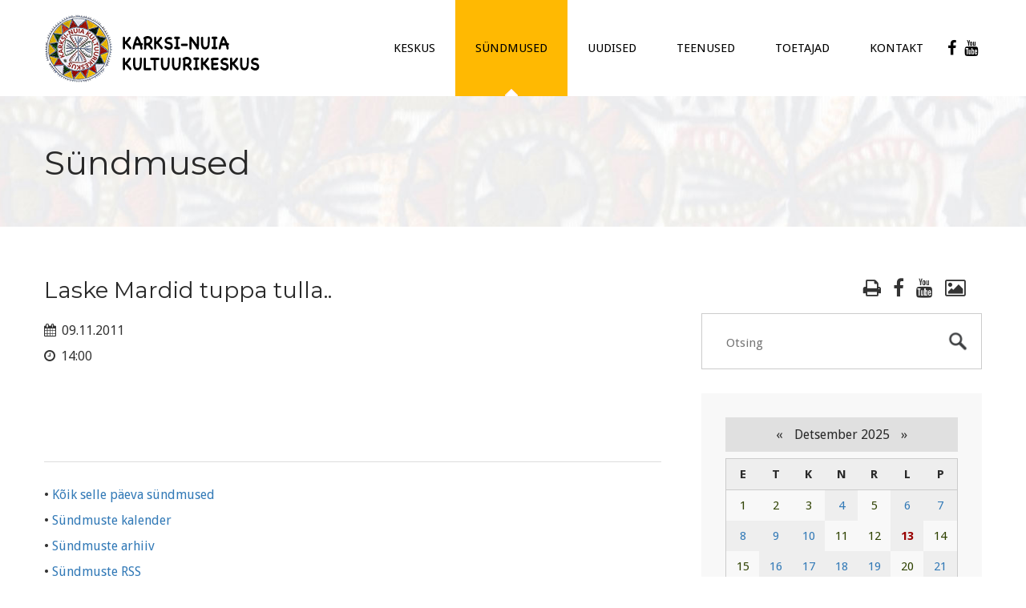

--- FILE ---
content_type: text/css
request_url: https://www.kultuurikeskus.karksi.ee/css/style.css?ver=1765593971
body_size: 8295
content:
@import url(https://fonts.googleapis.com/css?family=Droid+Sans:400,700);
@import url(https://fonts.googleapis.com/css?family=Montserrat:400,700);
@import url(https://fonts.googleapis.com/css?family=Lato:400,300italic,300,400italic);
@import url(https://fonts.googleapis.com/css?family=Open+Sans:400,400italic,600,300italic,300);

@import url('font-awesome.css');
@import url('hover.css');
@import url('animate.css');
@import url('jquery.fancybox.css');
@import url('jquery.fancybox-thumbs.css');
@import url('owl.css');
@import url('owl.theme.css');

/*Color*/
/*
sinine - #11c3f0
kollane - #ffb902
oranž - #fc5a1b
*/

/* Reset */
* {
	margin:0px;
	padding:0px;
	border:none;
	outline:none;
}

/* Global Settings */
body {
	font-family: 'Droid Sans', sans-serif;
	font-size:16px;
	color:#292929;
	line-height:2em;
	font-weight:400;
	background:#ffffff;
}

a{
	text-decoration:none;
	cursor:pointer;	
}

a:hover,a:focus,a:visited{
	text-decoration:none;
	outline:none;
}

h1,h2,h3,h4,h5,h6 {
	position:relative;
	font-family: 'Montserrat', sans-serif;
	font-weight:normal;
	margin:0px;
	background:none;
	line-height:1.4em;
}

input,button,select,textarea{
	font-family: 'Droid Sans', sans-serif;	
}

p{
	position:relative;
	line-height:2em;
		
}

.auto-container{
	position:static;
	max-width:1200px;
	padding:0px 15px;
	margin:0 auto;
}

.page-wrapper{
	position:relative;
	margin:0 auto;
	width:100%;
	min-width:300px;
	min-height:400px;
	overflow:hidden;
	
}

img {
	max-width: 100%;
	height:auto;
	-ms-interpolation-mode: bicubic;
}

td, th {
	padding: 4px;
}

ul,li{
	list-style:none;
	padding:0px;
	margin:0px;	
}

.theme-btn{
	transition:all 300ms ease;
	-moz-transition:all 300ms ease;
	-webkit-transition:all 300ms ease;
	-ms-transition:all 300ms ease;
	-o-transition:all 300ms ease;
}

.out{
	opacity:0;	
}

.in{
	opacity:1;	
}

.dark-btn{
	position:relative;
	display:inline-block;
	padding:10px 30px;
	line-height:26px;
	border:1px solid transparent;
	background:#202e31;
	margin-bottom:5px;
	color:#ffffff;
	text-transform:uppercase;
	font-family: 'Droid Sans', sans-serif;
	transition:all 300ms ease;
	-moz-transition:all 300ms ease;
	-webkit-transition:all 300ms ease;
	-ms-transition:all 300ms ease;
	-o-transition:all 300ms ease;
}

.light-btn:hover,
.dark-btn:hover{
	background-color:#fc5a1b;
	border-color:#fc5a1b;
	color:#ffffff;	
}

.dark-btn::before{
	background-color:#fc5a1b;
}

.btn-style-one{
	position:relative;
	display:inline-block;
	overflow:hidden;
	background:#11c3f0;
	color:#ffffff;
	line-height:24px;
	padding:8px 22px;
	font-size:14px;
	text-transform:uppercase;
	font-family: 'Montserrat', sans-serif;
}

.btn-style-one .fa{
	position:relative;
	padding-right:25px;	
}

.btn-style-next,
.btn-style-previous{
	position:relative;
	display:inline-block;
	overflow:hidden;
	background:#333;
	color:#ffffff;
	line-height:24px;
	padding:8px 22px;
	font-size:14px;
	text-transform:uppercase;
	font-family: 'Montserrat', sans-serif;
}

.btn-style-next .fa{
	position:relative;
	font-size:18px;
	padding-left:15px;	
}

.btn-style-previous .fa{
	position:relative;
	font-size:18px;
	padding-right:15px;	
}

.default-btn{
	position:relative;
	display:inline-block;
	line-height:24px;
	padding:10px 25px;
	font-size:15px;
	text-transform:uppercase;
	margin:0px 10px;
	color:#ffffff;
	font-family: 'Montserrat', sans-serif;
	transition:all 300ms ease;
	-moz-transition:all 300ms ease;
	-webkit-transition:all 300ms ease;
	-ms-transition:all 300ms ease;
	-o-transition:all 300ms ease;	
}

.default-btn:hover{
	color:#ffffff !important;	
}

.default-btn::before{
	background-color:#3d3d3d;	
}

.padding-60{
	padding:60px 0px 10px !important;	
}

.padder_top_30 {
	padding-top: 30px;
}
.padder_bottom_20 {
	padding-bottom: 20px;
}
.padder_bottom_40 {
	padding-bottom: 40px;
}

.preloader{ position:fixed; left:0px; top:0px; width:100%; height:100%; z-index:999999; background-color:#ffffff; background-position:center center; background-repeat:no-repeat; background-image:url(../images/icons/preloader.gif);}

.divider {
	clear: both;
	margin: 25px 0;
	height: 1px;
	background-color: #dddcdc;
}

hr {
  border-top: 1px solid #dddcdc;
}

.italic { font-style:oblique; }

.red { color:#FE5214; }

.mt-10{ margin-top:10px; }
.mt-15{ margin-top:15px; }
.mt-25{ margin-top:25px; }
.mt-45{ margin-top:45px; }

.mr-3{ margin-right:3px; }
.mr-6{ margin-right:6px; }
.mr-10{ margin-right:10px; }
.mr-15{ margin-right:15px; }

.mb-8{ margin-bottom:8px; }
.mb-15{ margin-bottom:15px; }
.mb-35{ margin-bottom:35px; }

.ml-12 { margin-left:12px; }

/* Main Header */
.main-header{
	position:relative;
	width:100%;
	left:0px;
	top:0px;
	z-index:999;
	background:#ffffff;
	transition:all 300ms ease;
	-moz-transition:all 300ms ease;
	-webkit-transition:all 300ms ease;
	-ms-transition:all 300ms ease;
	-o-transition:all 300ms ease;	
}

.fixed-top-header{
	position:fixed;
	border-bottom:1px solid #d0d0d0;	
}

.main-header .logo{
	position:relative;
	float:left;
	padding:10px 0px;
	transition:all 300ms ease;
	-moz-transition:all 300ms ease;
	-webkit-transition:all 300ms ease;
	-ms-transition:all 300ms ease;
	-o-transition:all 300ms ease;
}

.fixed-top-header .logo{
	padding:0px 0px;
}

.main-header .logo img{
	position:relative;
	display:block;
	max-width:100%;	
}

.main-menu{
	position:relative;
	float:right;
}

.main-menu .navbar-collapse{
	padding:0px 0px;	
}

.main-menu .navbar-collapse > ul > li{
	position:relative;
	float:left;
}

.main-menu .navbar-collapse > ul > li > a{
	position:relative;
	display:block;
	font-size:15px;
	line-height:40px;
	padding:40px 25px;
	color:#000;
	background:none;
	overflow:hidden;
	text-transform:uppercase;
	transition:all 300ms ease;
	-moz-transition:all 300ms ease;
	-webkit-transition:all 300ms ease;
	-ms-transition:all 300ms ease;
	-o-transition:all 300ms ease;
}

.fixed-top-header .main-menu .navbar-collapse > ul > li > a{
	padding-top:30px;
	padding-bottom:30px;
}

.main-menu .navbar-collapse > ul > li > a:after{
	content:'';
	position:absolute;
	display:block;
	left:0px;
	bottom:-15px;
	width:100%;
	height:15px;
	background:url(../images/icons/icon-arrow-up.png) center bottom no-repeat;
	transition:all 300ms ease 300ms;
	-moz-transition:all 300ms ease 100ms;
	-webkit-transition:all 300ms ease 100ms;
	-ms-transition:all 300ms ease 100ms;
	-o-transition:all 300ms ease 100ms;
}

.main-menu .navbar-collapse > ul > li:hover > a:after,
.main-menu .navbar-collapse > ul > li.current > a:after,
.main-menu .navbar-collapse > ul > li.current-menu-item > a:after{
	bottom:0px;	
}

.main-menu .navbar-collapse > ul > li:hover > a,
.main-menu .navbar-collapse > ul > li.current > a,
.main-menu .navbar-collapse > ul > li.current-menu-item > a{
	color:#000;
	background:#ffb902;
}

.main-menu .navbar-collapse > ul > li > ul{
    position: absolute;
    display: block;
    width: 210px;
    top: 100%;
    left: 0;
    opacity: 0;
    visibility: hidden;
	background:#ffb902;
	border:1px solid rgba(255,255,255,0.50);
	border-radius:0px 0px 5px 5px;
	-webkit-border-radius:0px 0px 5px 5px;
	-ms-border-radius:0px 0px 5px 5px;
	-moz-border-radius:0px 0px 5px 5px;
	-o-border-radius:0px 0px 5px 5px;
    transition:all 500ms ease 100ms;
	-moz-transition:all 500ms ease 100ms;
	-webkit-transition:all 500ms ease 100ms;
	-ms-transition:all 500ms ease 100ms;
	-o-transition:all 500ms ease 100ms;
}

.main-menu .navbar-collapse > ul > li:hover > ul{
	opacity: 1;
    visibility: visible;
}

.main-menu .navbar-collapse > ul > li > ul > li{
	position:relative;
	display:block;
	border-bottom:1px solid rgba(255,255,255,0.50);
}

.main-menu .navbar-collapse > ul > li > ul li.dropdown:after{
	font-family: 'FontAwesome';
	content:'\f0da';
	position:absolute;
	right:7px;
	top:9px;
	width:20px;
	height:20px;
	display:block;
	color:#666;
	line-height:20px;
	font-size:16px;
	text-align:center;
	z-index:5;	
}

.main-menu .navbar-collapse > ul > li > ul > li:last-child{
	border:none;	
}

.main-menu .navbar-collapse > ul li.dropdown .dropdown-btn{
	position:absolute;
	right:10px;
	top:6px;
	width:34px;
	height:30px;
	border:1px solid #ffffff;
	background:url(../images/icons/submenu-icon.png) center center no-repeat;
	background-size:20px;
	cursor:pointer;
	z-index:5;
	display:none;
	border-radius:3px;
	-webkit-border-radius:3px;
	-ms-border-radius:3px;
	-o-border-radius:3px;
	-moz-border-radius:3px;
}

.main-menu .navbar-collapse > ul > li > ul > li > a {
    display: block;
    line-height: 24px;
    font-size: 14px;
	color:#000;
	padding:7px 15px;
	background:none;
	transition: all 300ms ease;
    -webkit-transition: all 300ms ease;
    -moz-transition: all 300ms ease;
    -o-transition: all 300ms ease;
    -ms-transition: all 300ms ease;
}
 
.main-menu .navbar-collapse > ul > li > ul > li:hover > a {
	background:rgba(255,255,255,0.30);
	padding-left:20px;
}

.main-menu .navbar-collapse > ul > li > ul > li.current a,
.main-menu .navbar-collapse > ul > li > ul > li > ul > li.current a {
	color:#802502;
}

.main-menu .navbar-collapse > ul > li > ul > li > ul{
    position: absolute;
    display: block;
    width: 210px;
    top: -1px;
    left: 100%;
    opacity: 0;
    visibility: hidden;
	background:#ffb902;
	border:1px solid rgba(255,255,255,0.50);
	border-radius:0px 5px 5px 5px;
	-webkit-border-radius:0px 5px 5px 5px;
	-ms-border-radius:0px 5px 5px 5px;
	-moz-border-radius:0px 5px 5px 5px;
	-o-border-radius:0px 5px 5px 5px;
    transition:all 500ms ease 100ms;
	-moz-transition:all 500ms ease 100ms;
	-webkit-transition:all 500ms ease 100ms;
	-ms-transition:all 500ms ease 100ms;
	-o-transition:all 500ms ease 100ms;
}

.main-menu .navbar-collapse > ul > li > ul > li:hover > ul{
	opacity: 1;
    visibility: visible;
}

.main-menu .navbar-collapse > ul > li > ul > li > ul > li{
	position:relative;
	display:block;
	border-bottom:1px solid rgba(255,255,255,0.50);
}

.main-menu .navbar-collapse > ul > li > ul > li > ul > li:last-child{
	border:none;	
}

.main-menu .navbar-collapse > ul > li > ul > li > ul > li > a {
    display: block;
    line-height: 24px;
    font-size: 14px;
	color:#000 !important;
	padding:7px 15px;
	background:none;
	transition: all 300ms ease;
    -webkit-transition: all 300ms ease;
    -moz-transition: all 300ms ease;
    -o-transition: all 300ms ease;
    -ms-transition: all 300ms ease;
}
	.main-menu .navbar-collapse > ul > li > ul > li > ul > li.current > a {
		color:#802502 !important;
	}
 
.main-menu .navbar-collapse > ul > li > ul > li > ul > li:hover > a {
	background:rgba(255,255,255,0.30);
	padding-left:20px;
}

/* Main Slider */
.main-slider{
	position:relative;
	color:#ffffff;
	font-size:20px;
}

.main-slider h2{
	font-size:48px;	
}

.main-slider .default-btn{
	margin:0px 20px 10px 0px;
	color:#ffffff;
	font-weight:normal;
}

.default-btn.orange{
	background-color:#fc5a1b;	
}

.default-btn.blue{
	background-color:#11c3f0;	
}

.main-slider .tp-bullets{
	display:none;	
}

/* Features Section */
.sec-title{
	position:relative;
	margin-bottom:15px;	
}

.sec-title h2{
	font-size:42px;
	line-height:1.4em;
}

.sec-text{
	position:relative;
	margin-bottom:60px;
	font-size:22px;
	color:#909090;
	font-family:'Lato',sans-serif;
}

.sec-text p{
	font-size:22px;
	color:#909090;
	line-height:1.4em;
}

/* Schedule Section */
.schedule-section{
	position:relative;
	padding:60px 0px 80px;
	background:#ffffff;    
}

.schedule-box{
	position:relative;
	border:1px solid #dadada;	
}

.schedule-box .tab-buttons{
	position:relative;
	width:100%;
	display:table;
}

.schedule-box .tab-buttons .tab-btn{
	position:relative;
	display:table-cell;
	text-align:center;
	background:#ffffff;
	color:#fc5a1b;
	line-height:1.4em;
	padding:20px 10px;
	border-bottom:1px solid #dadada;
	border-right:1px solid #dadada;
	font-family:'Lato',sans-serif;
	cursor:pointer;
	transition:all 300ms ease;
	-webkit-transition:all 300ms ease;
	-ms-transition:all 300ms ease;
	-o-transition:all 300ms ease;
	-moz-transition:all 300ms ease;	
} 

.schedule-box .tab-buttons .tab-btn:last-child{
	border-right:none;	
}

.schedule-box .tab-buttons .tab-btn.active,
.schedule-box .tab-buttons .tab-btn:hover{
	border-color:#fc5a1b;
	background:#fc5a1b;
	color:#ffffff;
}

.schedule-box .tab-buttons .tab-btn .day{
	display:block;
	text-transform:capitalize;
	font-size:22px;
	margin-bottom:7px;
}

.schedule-box .tab-buttons .tab-btn .date{
	display:block;
	font-size:15px;	
}

.schedule-box .tab-buttons .tab-btn .curve{
	position:absolute;
	display:block;
	width:100%;
	left:0px;
	bottom:0px;
	background:none;
	text-align:center;
	opacity:0;
}

.schedule-box .tab-buttons .tab-btn.active .curve,
.schedule-box .tab-buttons .tab-btn:hover .curve{
	bottom:-19px;
	opacity:1;
	transition:all 300ms ease 200ms;
	-webkit-transition:all 300ms ease 200ms;
	-ms-transition:all 300ms ease 200ms;
	-o-transition:all 300ms ease 200ms;
	-moz-transition:all 300ms ease 200ms;	
}

.schedule-box .tab-buttons .tab-btn .curve:after{
	content:'';
	display:inline-block;
	width:0px;
	height:0px;
	border:7px solid transparent;
	border-top-color:#fc5a1b;	
}

.schedule-box .tabs-box{
	position:relative;
}

.schedule-box .tab{
	position:relative;
	padding:40px 20px;
	display:none;	
}

.schedule-box .tab.current{
	display:block;	
}

.schedule-box .hour-box{
	position:relative;
	padding-left:150px;
	font-size:16px;
	color:#333;
	padding-bottom:20px;
	overflow:hidden;
}

.schedule-box .hour-box:before{
	content:'';
	position:absolute;
	left:111px;
	top:24px;
	width:2px;
	height:100%;
	background:#d2d2d2;
}

.schedule-box .hour-box.active-box:before{
	background:#fc5a1b;
}

.schedule-box .hour-box:last-child:before{
	display:none;
}

.schedule-box .hour-box .hour{
	position:absolute;
	left:0px;
	top:0px;
	width:100px;
	line-height:2em;
	color:#333;	
}

.schedule-box .hour-box .circle{
	position:absolute;
	left:100px;
	top:0px;
	width:24px;
	height:24px;
	border:2px solid #d2d2d2;
}

.schedule-box .hour-box.active-box .circle{
	border-color:#fc5a1b;
}

.schedule-box .hour-box .toggle-btn{
	position:relative;
	top:-4px;
	margin-bottom:5px;
	cursor:pointer;
}

.schedule-box .hour-box .toggle-btn h3{
	position:relative;
	display:inline-block;
	font-size:18px;
	padding-right:30px;
	color:#292929;
}

.schedule-box .hour-box .toggle-btn h3:after{
	font-family: 'FontAwesome';
	content:'\f107';
	position:absolute;
	right:0px;
	top:0px;
	width:30px;
	height:30px;
	display:block;
	color:#fc5a1b;
	line-height:28px;
	font-size:24px;
	text-align:right;
	z-index:5;	
}

.schedule-box .hour-box .toggle-btn.active h3:after{
	content:'\f106';	
}

.schedule-box .hour-box .content-box{
	position:relative;
	padding-right:20px;
	display:none;	
}

.schedule-box .hour-box .content-box.collapsed{
	display:block;	
}

.schedule-box .hour-box .content-box .professional{
	position:relative;	
}

.schedule-box .hour-box .theme-btn{
	background:#fc5a1b;
	margin:15px 5px 5px;
}

.theme-btn.dull,
.schedule-box .hour-box .theme-btn.dull{
	background:#d2d2d2;	
}

.schedule-box .hour-box .theme-btn:before{
	background:#292929;	
}

/* Event Calendar */
.table-responsive {
	border:none !important;
	overflow-x: visible !important;
}

.tbl-respons {
	display: none;	
}

.event-calendar{
	overflow:visible;
	width:99%;
}

.calendar-header{
	margin-top:0px;
}

.calendar-header .fa {
	font-size:30px !important;
}

.event-calendar{
	margin:15px 0 30px;
}

.event-calendar,
.event-calendar tr,
.event-calendar td,
.event-calendar th,
.event-calendar tr:hover{
	background:none;
}

.event-calendar{
	border:none;
	table-layout: fixed;
}

.calendar-list-link{
	margin-right:20px;
}
	.calendar-list-link a{
		color:#333;
	}
		.calendar-list-link a:hover{
			color:#337ab7;
		}

.event-calendar th{
	background:#2098d1;
	color:#ffffff;
	font-weight:400;
	padding:12px 20px;
	font-size:16px;
	border:2px solid #f2f4f9;
	border-radius:6px;
	-webkit-border-radius:6px;
	-moz-border-radius:6px;
	overflow:hidden;
	text-align:center;
}

.event-calendar td{
	border:2px solid #f2f4f9;
	background:#fafbfd;
	height:150px;
	vertical-align:top;
	padding:10px 5px 10px 15px;
	border-radius:6px;
	-webkit-border-radius:6px;
	-moz-border-radius:6px;
	transition:background 0.3s;
	-webkit-transition:background 0.3s;
	-moz-transition:background 0.3s;
}

.event-calendar td>span.day{
	font-size:18px;
	font-weight:700;
	display:block;
	transition:color 0.3s;
	-webkit-transition:color 0.3s;
	-moz-transition:color 0.3s;
}

.event-calendar td.no-events>span.day{
	color:#dee0e5;
}

.event-calendar td.today>span.day{
	color:red;
}

.event-calendar td .events{
	list-style:none;
	margin:0;
	padding:0;
	font-size:13px;
}

.event-calendar td .events li{
	border-bottom:1px solid #ecedf1;
	padding:5px 0;
	transition:border 0.3s;
	-webkit-transition:border 0.3s;
	-moz-transition:border 0.3s;
	position:relative;
}

.event-calendar td .events li:last-child{
	padding-bottom:0;
	border:none;
}

.event-calendar td .events li a{
	color:#000;
}

.event-calendar td:hover{
	background:#ffb902;
}

.event-calendar td:hover .events li{
	border-color:#fff;
}

.event-calendar td:hover .events>li>a{
	color:#fff;
}

.event-calendar td:hover .events li:hover,
.event-calendar td:hover .events>li>a:hover{
	color:#b50015;
}

.event-calendar td:hover>span.day{
	color:#fff;
}

.event-calendar td.not-this-month{
	opacity:0;
}

.event-popover{
	position:absolute;
	bottom:40px !important;
	background:#fff;
	display:none;
	width:320px;
	vertical-align:top;
	padding:15px 10px;
	transition:all 0.4s;
	-webkit-transition:all 0.4s;
	-moz-transition:all 0.4s;
	border-radius:3px;
	-webkit-border-radius:3px;
	-moz-border-radius:3px;
	z-index:9999 !important;
	box-shadow:0 1px 1px rgba(0,0,0,.1);
	-webkit-box-shadow:0 1px 1px rgba(0,0,0,.1);
	-moz-box-shadow:0 1px 1px rgba(0,0,0,.1);
	border:1px solid #ccc;
}

.event-calendar td:last-child .event-popover,
.event-calendar td:nth-child(6) .event-popover{
	right:0;
}

.event-calendar td:last-child .event-popover:after,
.event-calendar td:nth-child(6) .event-popover:after{
	left:auto;
	right:20px;
}

/*tabeli esimene rida*/
.event-calendar tr:nth-child(2) td .event-popover {
    top:40px !important;
    height: 240px;
}
.event-calendar tr:nth-child(2) td:nth-child(n+6) .event-popover {
    right:0;
}
.event-calendar tr:nth-child(2) td .event-popover:after {
    border-top:0px;
	border-bottom:8px solid #fff;
	top:-15px;
	left:20px;
}
.event-calendar tr:nth-child(2) td:nth-child(n+6) .event-popover:after {
    left:auto;
	right:20px;
}
/*end tabeli esimene rida*/

.csstransforms .event-popover{
	display:block;
	opacity:0;
	transform:scale(0);
	-webkit-transform:scale(0);
	-moz-transform:scale(0);
	-ms-transform:scale(0);
	-o-transform:scale(0);
}

.event-popover:after{
	content:'';
	display:block;
	width:15px;
	height:15px;
	position:absolute;
	border-left:10px solid transparent;
	border-right:10px solid transparent;
	border-top:8px solid #fff;
	bottom:-15px;
	left:20px;
}

.event-popover h6{
	font-size:15px;
	margin:5px 0 10px;
}

.event-popover h6 a{
	color:#b50015 !important;
}

.event-popover .event-meta{
	list-style:none;
	margin:0;
	padding:0;
	margin-bottom:10px;
}

.event-popover img.align-left{
	margin-bottom:10px;
}

.event-popover .event-meta li{
	border:none!important;
	padding:0!important;
	color:#666;
	font-size:13px;
}

.event-popover p{
	color:#000;
	font-size:13px;
	line-height:22px;
}

.event-calendar td .events li:hover .event-popover{
	display:block;
	bottom:120%;
	opacity:1;
	transform:scale(1);
	-webkit-transform:scale(1);
	-moz-transform:scale(1);
	-ms-transform:scale(1);
	-o-transform:scale(1);
}

.event-popover img{
	float:left;
	max-width:80px !important;
	height:auto;
	margin-right:15px;
	margin-bottom:15px;
}

/* Events list & archive */
.events-list {
	margin-bottom: 18px;
}
	.events-list .list-date {
		font-size:16px;
		font-weight:400;
        margin-top:-5px !important;
	}
	.events-list .list-header {
		margin-top:-4px !important;
	}

.events-archive{
}
	.events-archive .arch-date{
		font-size:16px;
		font-weight:400;
		margin-right:10px;
	}
		.events-archive .arch-date:hover,
		.events-archive .arch-date.active{
			color:#fc5a1b;
		}
	.events-archive .event-date{
		font-size:16px;
		font-weight:400;
	}
	.events-archive .arch-header {
		margin-top:-4px !important;
		margin-bottom:18px;
	}
	
/* Sidebar calendar */
#cal {
	text-align:left;
	width:100%;
}

#cal table {
	text-align:center;
	font-size:15px;
	border-collapse: separate;
	border:1px solid #ccc;
	empty-cells: show !important;
	width:100%;
	
}

#cal .header {
	background-color:#E0E0E0;
	width:100%;
	text-align:center;
	font-weight: normal;
	font-size:16px;
	padding:5px 0;
	margin-bottom:8px;
}

#cal .nool {
	font-weight: normal;
	font-size:15px;
	margin:0px 10px 0px 10px
}

#cal .nool a {
	color:#333;
	font-weight: normal;
	font-size:17px;
	text-decoration: none
}

#cal .nool a:hover {
	font-weight: bold;
	font-size:15px;
	text-decoration: none
}

#cal thead {
	background-color:#eee;
	border-bottom:1px solid #ccc;
}

#cal th {
	text-align:center;
	border-bottom:1px solid #ccc;
	width:14% !important;
}

#cal th,
#cal td {
	padding:3px 0;
}

#cal .tcell {
	color: #304303;
}

#cal .today,
#cal .today a {
	color: #990000;
	font-weight: bold;
	text-decoration: none;
}

#cal .today a:hover {
	color: #990000;
	font-weight: bold;
	text-decoration: none;
}

/* Latest Posts */
.latest-posts{
	position:relative;
	padding:60px 0px;
	/*background-color:#ffb902;*/
    background-color:#2098d1;
}

.latest-posts .texture-layer{
	position:absolute;
	left:0px;
	top:0px;
	width:100%;
	height:100%;
	/*background-color:#ffb902;*/
    background-color:#2098d1;
	background-position:center 30px;
	background-repeat:no-repeat;
	z-index:1;
}

.latest-posts .auto-container{
	position:relative;
	z-index:5;	
}

.latest-posts .sec-title{
	color:#ffffff;
	margin-bottom:70px;
	text-align:center;	
}

.latest-posts .post{
	position:relative;
	margin-right:30px;
	margin-bottom:30px;	
}

.latest-posts .post .inner{
	position:relative;
	max-width:420px;
	margin:0 auto;
	border:1px solid #d0d0d0;
	background:#ffffff;
	transition:all 400ms ease-in;
	-webkit-transition:all 400ms ease-in;
	-ms-transition:all 400ms ease-in;
	-o-transition:all 400ms ease-in;
	-moz-transition:all 400ms ease-in;
}

.latest-posts .post .upper{
	position:relative;
	padding:0px 20px 20px;	
	height:180px;
	max-height:180px;
	overflow:hidden;
}

.latest-posts .post .post-title{
	position:relative;
	padding:12px 34px 18px 0px;
	margin-bottom:10px;
}

.latest-posts .post .post-title:after{
	content:'';
	position:absolute;
	display:block;
	left:0px;
	bottom:0px;
	width:70px;
	height:2px;
	background:#fc5a1b;	
}

.latest-posts .post .post-title h3{
	position:relative;
	font-size:17px;	
}

.latest-posts .post .post-title a{
	position:relative;
	color:#292929;	
}

.latest-posts .post:hover .post-title a{
	transition:all 500ms ease;
	-moz-transition:all 500ms ease;
	-webkit-transition:all 500ms ease;
	-ms-transition:all 500ms ease;
	-o-transition:all 500ms ease;
}

.latest-posts .post .desc{
	position:static;	
}

.latest-posts .post .desc .text{
	position:relative;
	color:#333;
	font-size:14px;
	line-height:1.5em;
}

.latest-posts .post .desc .info{
	position:relative;
	color:#333;
	font-size:14px;
	font-weight:700;
}

.latest-posts .post .more{
	position:absolute;
	right:-1px;
	top:-1px;
	width:54px;
	font-size:12px;
	text-align:center;
	height:54px;
	line-height:30px;
	padding:12px 10px;
	color:#ffffff;
	background:#292929;
}

.latest-posts .post .more:before{
	background-color:#fc5a1b;	
}

.latest-posts .post .post-image{
	position:relative;
	overflow:hidden;
	margin-left:-1px;
	margin-right:-1px;
	margin-bottom:-1px;
}

.latest-posts .post .post-image img{
	position:relative;
	display:block;
	width:100%;
	transition:all 700ms ease-in-out 100ms;
	-webkit-transition:all 700ms ease-in-out 100ms;
	-ms-transition:all 700ms ease-in-out 100ms;
	-o-transition:all 700ms ease-in-out 100ms;
	-moz-transition:all 700ms ease-in-out 100ms;
}

.latest-posts .post .post-image .overlay{
	position:absolute;
	left:0px;
	top:0px;
	background:rgba(255,255,255,0.20);
	opacity:0;
	width:100%;
	height:100%;
	text-align:center;
	transition:all 300ms ease 200ms;
	-webkit-transition:all 300ms ease 200ms;
	-ms-transition:all 300ms ease 200ms;
	-o-transition:all 300ms ease 200ms;
	-moz-transition:all 300ms ease 200ms;
}

.latest-posts .post .post-image .overlay .overlay-content{
	position:relative;
	display:table;
	width:100%;
	height:100%;
	vertical-align:middle;	
}

.latest-posts .post .post-image .overlay .overlay-content p{
	position:relative;
	display:table-cell;
	vertical-align:middle;
	text-transform:uppercase;
}

.latest-posts .post .post-image .theme-btn:before{
	background-color:#fc5a1b;	
}

.latest-posts .post .post-image .theme-btn:hover{
	color:#ffffff;	
}

.latest-posts .post:hover .post-image .overlay{
	opacity:1;	
}

.latest-posts .slider{
	position:static;
}

.latest-posts .slider .owl-stage-outer{
	z-index:10;		
}

.latest-posts .owl-carousel{
	padding-left:30px;
}

.text-column .secondary-images .h190 {
	height: 190px;
	position: relative;
}

.text-column .secondary-images .img-port {
	max-width: 102px;
	height: auto;
	max-height: 150px;
	position: absolute;
	left: 25px;
	bottom: 0;
}
.text-column .secondary-images .img-lands {
	max-width: 150px;
	height: auto;
	position: absolute;
	left: 0;
	bottom: 0;
}

.text-column .secondary-images a {
  opacity: .8;
}

.text-column .secondary-images a img {
  margin-top: 20px;
}

.text-column .secondary-images a:hover,
.text-column .secondary-images a:focus {
  opacity: 1.0;
}

/* Feature Listing */
.feature-listing{
	position:relative;
	padding:10px 0px;
	background:#ffffff;
}

.feature-listing li{
	list-style:disc;
	margin-left:20px;
}

.feature-listing .image-side{
	position:absolute;
	left:-15px;
	top:50px;
}

.feature-listing .image-side img{
	position:relative;
	max-width:100%;	
}

.feature-listing .content-side .listing{
	position:relative;	
}

.check-listing li{
	list-style:none;
	position:relative;
	line-height:30px;
	padding:0px 0px 10px 50px;
	margin-bottom:20px;
}

.check-listing li:before{
	font-family: 'FontAwesome';
	content:'\f00c';
	position:absolute;
	left:0px;
	top:0px;
	width:30px;
	height:30px;
	border:1px solid #999999;
	text-align:center;
	line-height:28px;
	font-size:18px;
	color:#fc5a1b;
	transition:all 500ms ease;
	-moz-transition:all 500ms ease;
	-webkit-transition:all 500ms ease;
	-ms-transition:all 500ms ease;
	-o-transition:all 500ms ease;	
}

.check-listing li:hover:before{
	background:#fc5a1b;
	border-color:#fc5a1b;
	color:#ffffff;	
}

.feature-listing .btn-style-one:before,
.check-listing .btn-style-one:before{
	background:#fc5a1b;	
}

/* Intro Section */
.intro-section{
	position:relative;
	padding:60px 0px;
	/*background:#11c3f0;*/
    background:#ffb902;
	/*color:#ffffff;*/
    color:#000;
    font-weight: 500;
	background-size:cover;
	background-attachment:fixed;
	background-repeat:no-repeat;
	background-position:center center;	
}

.intro-section:before{
	content:'';
	position:absolute;
	display:block;
	left:0px;
	top:0px;
	width:100%;
	height:100%;
	z-index:0;
	/*background:#11c3f0;*/
    background:#ffb902;
	opacity:0.90;
}

.intro-section .auto-container{
	position:relative;
	z-index:5;	
}

.intro-section h2{
	font-weight:400;
	font-family:'Open Sans',sans-serif;
	margin-bottom:15px;
	font-size:28px;
}

.intro-section .btn-style-one{
	position:relative;
	margin:40px 0px 0px;
	border:1px solid rgba(255,255,255,0.30);
}

.intro-section .btn-style-one:before{
	background:#fc5a1b;	
}

/* Main Footer */
.main-footer{
	position:relative;
	background:#ffffff;
}

.main-footer .footer-upper{
	position:relative;
	background:#212121;
	padding:40px 0px 10px;	
}

.main-footer .footer-upper .col-md-3{
	position:relative;
	margin-bottom:25px;	
}

.main-footer .footer-upper .footer-widget{
	position:relative;	
}

.main-footer .footer-upper h3{
	position:relative;
	font-size:18px;
	font-family:'Droid Sans',sans-serif;
	margin-bottom:25px;
	color:#dddddd;
}

.main-footer .footer-upper .text{
	position:relative;
	font-size:16px;
	font-family:'Lato',sans-serif;
	margin-bottom:10px;
	color:#BFBFBF;
}

.main-footer .footer-upper .info{
	position:relative;
	font-size:16px;
}

.main-footer .footer-upper .info li{
	position:relative;
	margin-bottom:8px;
	line-height:1.8em;
	color:#7f7f7f;	
}

.main-footer .footer-upper .info li strong{
	position:relative;
	padding-right:10px;
	font-weight:500;
	color:#BFBFBF;	
}

.main-footer .footer-upper a{
	color:#7f7f7f;
	transition:all 300ms ease-in;
	-webkit-transition:all 300ms ease-in;
	-ms-transition:all 300ms ease-in;
	-o-transition:all 300ms ease-in;
	-moz-transition:all 300ms ease-in;	
}

.main-footer .footer-upper a:hover{
	color:#fc5a1b;	
}

.main-footer .footer-upper .links{
	position:relative;
	font-size:16px;
}

.main-footer .footer-upper .links li{
	position:relative;
	margin-bottom:3px;
	line-height:30px;
	overflow:hidden;	
}

.main-footer .footer-upper .links li a{
	position:relative;
	display:block;
	color:#7f7f7f;
	transition:all 300ms ease-in;
	-webkit-transition:all 300ms ease-in;
	-ms-transition:all 300ms ease-in;
	-o-transition:all 300ms ease-in;
	-moz-transition:all 300ms ease-in;	
}

.main-footer .footer-upper .links li a:before{
	font-family: 'FontAwesome';
	content:'\f0da';
	position:absolute;
	left:-20px;
	top:0px;
	width:24px;
	line-height:30px;
	display:block;
	color:#fc5a1b;
	font-size:20px;
	transition:all 300ms ease-in;
	-webkit-transition:all 300ms ease-in;
	-ms-transition:all 300ms ease-in;
	-o-transition:all 300ms ease-in;
	-moz-transition:all 300ms ease-in;	
}

.main-footer .footer-upper .links li a:hover:before{
	left:0px;	
}

.main-footer .footer-upper .links li a:hover{
	padding-left:15px;
	color:#fc5a1b;	
}

.main-footer .footer-upper .footer-widget .form{
	position:relative;
	padding-top:10px;
	margin-bottom:40px;
}

.main-footer .footer-upper .footer-widget .form-group{
	position:relative;
	display:block;
	margin:0px;
}

.main-footer .footer-upper .footer-widget input{
	position:relative;
	display:block;
	width:100%;
	line-height:24px;
	padding:8px 40px 8px 15px;
	color:#292929;
	font-size:15px;
	background:#ffffff;
	border:1px solid #d0d0d0;	
}

.main-footer .footer-upper .footer-widget button{
	position:absolute;
	right:0px;
	top:0px;
	width:42px;
	height:42px;
	line-height:24px;
	padding:8px 5px;
	text-align:center;
	font-size:14px;
	color:#ffffff;
	background:#2098d1;
}

.main-footer .footer-upper .footer-widget button:before{
	background:#292929;
}

.tags-btn{
	position:relative;
	display:inline-block;
	color:#a0a0a0 !important;
	font-family:'Montserrat',sans-serif;
	font-size:12px;
	line-height:normal;
	padding:6px 8px 6px;
	margin-right:5px;
	margin-bottom:10px;
	border:2px solid #a0a0a0;
}

.tags-btn:hover{
	color:#ffffff !important;
	background:none;
	border-color:#a0a0a0;
}

.main-footer .footer-upper .social-links{
	position:relative;
	margin-bottom:10px;
	text-align:left;
}

.main-footer .footer-upper .social-links a{
	position:relative;
	display:inline-block;
	width:40px;
	height:22px;
	background:none;
	color:#808080;
	padding:0px 0px;
	line-height:22px;
	font-size:16px;
	text-align:center;
	margin:0px 0px;
	transition:none;
	-webkit-transition:none;
	-ms-transition:none;
	-o-transition:none;
	-moz-transition:none;
}

.main-footer .footer-upper .social-links a:before{
	content:'';
	position:absolute;
	left:0px;
	top:-32px;
	width:0px;
	height:0px;
	opacity:0;	
	border:20px solid transparent;
	border-bottom:12px solid #517d94;
}

.main-footer .footer-upper .social-links a:after{
	content:'';
	position:absolute;
	left:0px;
	bottom:-32px;
	width:0px;
	height:0px;
	opacity:0;	
	border:20px solid transparent;
	border-top:12px solid #517d94;
}

.main-footer .footer-upper .social-links a:hover:before{
	opacity:1;	
}

.main-footer .footer-upper .social-links a:hover:after{
	opacity:1;	
}

.main-footer .footer-upper .social-links a:hover{
	background:#517d94;
	color:#ffffff;	
}

.main-footer .footer-lower .footer-logo img{
	display:inline-block;
	max-width:100%;	
}

.main-footer .footer-lower .footer-nav{
	padding:40px 15px 10px;
	text-align:right;
}

.main-footer .footer-lower .footer-nav li{
	position:relative;
	display:inline-block;
	margin:0px 0px 0px 20px;
	font-size:15px;	
}

.main-footer .footer-lower .footer-nav li a{
	display:block;
	line-height:1.4em;
	color:#7f7f7f;
	transition:all 300ms ease-in;
	-webkit-transition:all 300ms ease-in;
	-ms-transition:all 300ms ease-in;
	-o-transition:all 300ms ease-in;
	-moz-transition:all 300ms ease-in;	
}

.main-footer .footer-lower .footer-nav li:hover a,
.main-footer .footer-lower .footer-nav li.current a,
.main-footer .footer-lower .footer-nav li.current-menu-item a{
	color:#fc5a1b;	
}

.main-footer .footer-bottom{
	position:relative;
	padding:0px 0px 40px;
	color:#5B5B5B;	
	/*background: #161616;*/
	background:url(../images/bg-footer-mulgi.png) bottom center repeat-x #161616;
}

.main-footer .footer-lower {
	background: #161616;
}

/* Default Section */
.default-section{
	position:relative;
	padding:40px 0px;
	background:#ffffff;
	min-height:470px;
}

.default-section .text-column{
	position:relative;
	overflow:hidden;
	margin-bottom:30px;
	color:#333;
}

.default-section .text-column .inner ol li{
	list-style:decimal;
	margin-left:25px;
}

.default-section .text-column p{
	margin-bottom:25px;	
}

.default-section .text-column h2{
	position:relative;
	margin-bottom:15px;
	color:#292929;
	font-size:28px;	
}

.default-section .text-column .sec-title h2{
	font-size:42px;
	margin-bottom:24px;	
}

/* Page Banner */
.page-banner{
	position:relative;
	padding:50px 0px;
	background-size:cover;
	background-position:center top;
	background-repeat:no-repeat;
}

.page-banner h1{
	position:relative;
	top:2px;
	font-size:42px;
	color:#292929;
	line-height:1.5em;
}

/* Contact Section */
.default-section .map-area{
	position:relative;
	height:350px;
	width:100%;
	margin-bottom:30px;
}

.default-section .contact-form{
	position:relative;	
}

.default-section .contact-form .form-group{
	position:relative;
	display:block;
	padding:0px 0px;
	margin-bottom:16px;	
}

.default-section .contact-form .form-group .form-label{
	display:block;
	margin-bottom:5px;
	font-weight:600;	
}

.default-section .contact-form input[type="text"],
.default-section .contact-form input[type="password"],
.default-section .contact-form input[type="email"],
.default-section .contact-form input[type="tel"],
.default-section .contact-form input[type="number"],
.default-section .contact-form input[type="file"],
.default-section .contact-form input[type="url"],
.default-section .contact-form select,
.default-section .contact-form textarea{
	position:relative;
	display:block;
	width:100%;
	line-height:24px;
	padding:12px 20px;
	font-size:15px;
	color:#202020;
	border:1px solid #cccccc;
	background:#ffffff;
	-webkit-appearance: none;
	transition:all 0.5s ease;
	-webkit-transition:all 0.5s ease;
	-ms-transition:all 0.5s ease;
	-o-transition:all 0.5s ease;
	-moz-transition:all 0.5s ease;
}

.default-section .contact-form input[type="text"]:focus,
.default-section .contact-form input[type="password"]:focus,
.default-section .contact-form input[type="email"]:focus,
.default-section .contact-form input[type="tel"]:focus,
.default-section .contact-form input[type="number"]:focus,
.default-section .contact-form input[type="file"]:focus,
.default-section .contact-form input[type="url"]:focus,
.default-section .contact-form select:focus,
.default-section .contact-form textarea:focus{
	border-color:#292929;
}

.default-section .contact-form input.inputError,
.default-section .contact-form textarea.inputError{
	border-color:#ff0000 !important;
	background:rgba(252,90,27,0.05);
}

.default-section .contact-form textarea{
	height:270px;
	resize:none;
}

.default-section .contact-form button{
	background:#fc5a1b;	
}

.default-section .contact-form button:before{
	background:#292929;	
}

#contactForm .screenReader,
#pollForm .screenReader {
	left: -9999px;
	position: absolute;
	top: -9999px;
	height: 1px;
	margin-bottom: 0;
}
#contactForm .hidden-row,
#pollForm .hidden-row {
    display: none !important;
}
#contactForm .nostyle,
#pollForm .nostyle {
	border: 0px;
	background: transparent;
	padding: 0px;
}

.wm-error {
	font-size:12px;
	margin-top:-5px;
}

/* Scroll To Top */
.scroll-to-top{
	position:fixed;
	bottom:0px;
	right:0px;
	width:48px;
	height:48px;
	color:#ffffff;
	background:#d9d9d9 url(../images/icons/arrow-up.png) center center no-repeat;
	font-size:20px;
	line-height:48px;
	text-align:center;
	z-index:100;
	cursor:pointer;
	display:none;	
}

.scroll-to-top:hover{
	background-color:#fc5a1b;
	color:#ffffff;
}


/* Blog */
.post-item {
	border-bottom:1px solid #cccccc;
	padding-bottom:35px;
	margin-bottom:45px;
}

.post-item .posted-date {
	font-size:14px;
	font-style:italic;
	margin-bottom: 15px;
	margin-top:0px;
}

.boxed {
	border-bottom: 1px solid #ccc;
	float: left;
	width: 100%;
	margin-bottom: 30px;
	padding: 10px 10px 30px 10px;
	clear: both;
}

/* news archive */
.news-list {
	margin-bottom: 18px;
}
	.news-list .list-date {
		font-size:16px;
		font-weight:600;
	}
	.news-list .list-header {
		margin-top:-4px;
	}

/* Scroller */
nav.vis_pagination {
	float: left;
	width: 100%;
}

.pagination a {
	color: #2a2b2c !important;
}
	.pagination a.nextpostslink i,
	.pagination a.prevpostslink i {
		color: #2a2b2c !important;
	}

.pagination > li > a:hover,
.pagination > .active > a,
.pagination > .active > a:hover,
.pagination > .active > a:focus {
	background-color: #e2e2e2 !important;
	border-color: #cccccc !important;
}

/* SideBar */
.sidebar {
	margin-left: 20px;
}
.sidebar .widget {
	position:relative;
	margin-bottom:40px;
	padding:30px;
	background-color:#F8F8F8;
}
.search {
	margin-bottom:30px;
	position:relative;
}
.search form {
	padding: 20px 30px;
	height: 70px;
	border:1px solid #ccc;
	box-shadow:none;
	background: #fff;
}

.search input[type="search"]::-moz-placeholder {color: #0c1f34;}
.search input[type="search"] {	
	font-size:15px;
	font-weight:300;
	width: 100%;
	border: none;
}

.search input[type="submit"] {
	background: url(../images/search.png) no-repeat scroll 0 0 / 100% 100%;
	width: 30px;
	height: 30px;
	border: none;
	text-indent: -999999px;
	position:absolute;right:15px;
	bottom:20px;
}

.sidebar .widget h2 {
	font-size:18px;
	font-family: 'Droid Sans',sans-serif;
	font-weight:bold;
	margin-bottom:20px;
	color:#0c1f34;
	text-align:left;
	text-transform:uppercase;
}

.sidebar .widget h3,
.sidebar .widget h3 a {
	font-size:20px;
	color:#0c1f34;
	text-align:left;
	font-family: 'Droid Sans',sans-serif;
	font-weight: bold;
}

.sidebar .widget h3,
.sidebar .widget h3 a {
	font-size:16px;
	margin:0px 0px;
	display:block;
}

.sidebar .widget h3:hover,
.sidebar .widget h3 a:hover {
	color: #fc5a1b;
}

.sidebar .widget h3 a:hover span {
	color:#333;
}

.sidebar .widget li {
	margin-bottom:20px;
}

.sidebar .category-list li {
	margin-bottom:0px;
}

.sidebar .category-list a.current {
	color: #fc5a1b;
}

.sidebar .category-list a.current span {
	color: #333;
}

.category-list li {
	padding:16px 0;
	margin-bottom:0px;
	border-bottom:1px solid rgba(0,0,0,.1);
}
	.category-list li ul li {
		padding:8px 0px 0px 15px;
		margin-bottom:0px;
		border-bottom:none;
	}
		.category-list li ul li h3 a {
			font-size:14px !important;
		}

.sidebar .widget .posted-date {
	font-style:italic;
}

/* Gallery */
.default-section .gallery-filter {
	margin-bottom: 50px;
	text-align: center;
	border-bottom: 1px solid #E2E2E2;
}
.default-section .gallery-filter li {
	display: inline;
}
.default-section .gallery-filter li span {
	display: inline-block;
	font-size: 13px;
	line-height: 45px;
	color: #787878;
	font-weight: 600;
	text-transform: uppercase;
	cursor: pointer;
	padding: 0 10px;
	position: relative;
	transition: all .3s ease;
}
.default-section .gallery-filter li.active span:before {
	content: ' ';
	display: block;
	width: 100%;
	height: 2px;
	background: #12AEF8;
	position: absolute;
	bottom: -1px;
	left: 0;
}
.default-section .gallery-filter li.active span,
.default-section .gallery-filter li:hover span {
	color: #fc5a1b;
}

.nor4al-gallery .col-lg-4 {
    margin-bottom: 20px;
    display: none;
    padding: 0 10px;
    box-sizing: border-box;
	height:185px;
	overflow:hidden;
}
.nor4al-gallery .col-lg-4 .img-wrap {
	position: relative;
}
.nor4al-gallery .col-lg-4 .img-wrap img {
	width: 100%;
}
.nor4al-gallery .col-lg-4 .img-wrap .content-wrap {
	width: 100%;
	height: 100%;
	max-height:185px;
	position: absolute;
	top: 0;
	left: 0;
	padding: 10px 10px;
	cursor: pointer;
	opacity: 0;
	background-color: transparent;
	transition: all .3s ease;
}
.nor4al-gallery .col-lg-4 .img-wrap .content-wrap:before{
	background: rgba(252, 90, 27, .85);
}

.nor4al-gallery .col-lg-4:hover .img-wrap .content-wrap {
	opacity: 1;
}
.nor4al-gallery .col-lg-4 .img-wrap .content-wrap .border {
	width: 100%;
	height: 100%;
	border: 1px solid #fff;
	padding:3px;
	background: rgba(252, 90, 27, .80);
}
.nor4al-gallery .col-lg-4 .img-wrap .content-wrap h4 {
	color: #fff;
	margin: 0;
	font-size: 13px;
	line-height: 21px;
	text-transform: uppercase;
	font-weight: bold;
	text-align: center;
}
.nor4al-gallery .col-lg-4 .img-wrap .content-wrap span {
	color: #fff;
	display: block;
	font-size: 13px;
	line-height: 21px;
	text-transform: capitalize;
	font-weight: 600;
	text-align: center;
}
.nor4al-gallery .col-lg-4 .img-wrap .content-wrap .content {
	position: relative;
	top: 15%;
}

.nodisplay{
	display:none !important;
	visibility:hidden !important;
}

/* tabelid */
.tabel {
	border-collapse: collapse;
	border: 1px solid #ccc;
	empty-cells: show;
	font-size: 14px;
	width: 98%;
}
	.tabel th {
		border: 1px solid #ccc;
		text-align:center;
		color: #595959;
		font-weight: bold;
		padding: 3px 7px 3px 7px;
	}
	.tabel td {
		border-collapse: collapse;
		border: 1px solid #ccc;
		empty-cells: show;
		padding: 3px 7px 3px 7px;
	}

.tabel2 {
	border-collapse: collapse;
	border: 1px solid #ccc;
	empty-cells: show;
	font-size: 14px;
	width: 98%;
}
	.tabel2 th {
		border: none;
		text-align:center;
		color: #595959;
		font-weight: bold;
		padding: 3px 7px 3px 7px;
	}
	.tabel2 td {
		border-collapse: collapse;
		border: none;
		empty-cells: show;
		padding: 3px 7px 3px 7px;
	}
.tabel2 a { color: #4169e1 }
.tabel2 a:hover {
	color: #4169e1;
	text-decoration: underline;
}

.tabel3 {
	border: none !important;
	empty-cells: show;
	border-collapse: collapse;
	font-size: 14px;
	width: 98%;
}
	.tabel3 th {
		border: none;
		border-bottom: 1px solid #E1E1E1;
		text-align:center;
		font-weight: bold;
		padding: 7px;
	}
	.tabel3 tr {
		border-bottom: 1px solid #E1E1E1 !important;
	}
		.tabel3 td {
			border: none !important;
			empty-cells: show;
			padding: 7px;
		}

.tabel4 {
	border: none !important;
	empty-cells: show;
	border-spacing: 4px;
    border-collapse: separate;
	font-size: 15px;
	width: 100% !important;
}
	.tabel4 th {
		border: none !important;
		background: #e4e4e4;
		font-weight: bold;
		text-align: left;
		padding: 8px;
	}
		.tabel4 td {
			border: none !important;
			empty-cells: show;
			padding: 8px;
		}
			.tabel4 td:nth-child(2) {
				padding-left: 25px;
			}
			.tabel4 th img,
			.tabel4 td img {
				vertical-align: text-bottom !important;
				margin-right: 8px;
			}
@media (max-width: 479px) {
	.tabel4 th,
	.tabel4 td {
		min-width: 80px;
	}
	.tabel4 td {
		vertical-align: top;
	}
		.tabel4 td:nth-child(2) {
			padding-left: 15px;
		}
}

.tabel5 {
	border: none !important;
	empty-cells: show;
	border-collapse: collapse;
	font-size: 15px;
	width: 98%;
}
	.tabel5 th {
		text-align:center;
		font-weight: bold;
		padding: 8px;
	}
		.tabel5 td {
			border: none !important;
			empty-cells: show;
			padding: 8px;
		}
.tabel5 a,
.tabel5 a:hover {
	color: #000;
}

.tabel6 {
	border-collapse: collapse;
	border: 1px solid #ccc;
	empty-cells: show;
	font-size: 14px;
	width: 98%;
}
	.tabel6 th {
		border: 1px solid #ccc;
		text-align:center;
		background: #2098d1;
		color: #fff;
		font-weight: 500;
		padding: 3px 7px 3px 7px;
	}
	.tabel6 td {
		border-collapse: collapse;
		border: 1px solid #ccc;
		empty-cells: show;
		padding: 3px 7px 3px 7px;
	}
.tabel6 > tbody > tr:nth-child(odd) {
  background-color: #f9f9f9;
}

.tabel-parem {
	float:right;
	margin:0px 0px 15px 15px;
}

.tabel-vasak {
	float:left;
	margin:0px 15px 15px 0px;
}

td.bg_1 {
	background-color: #f2f2f2;
}
td.bg_2 {
	background-color:#ffc;
}
td.bg_3 {
	background-color: #e3ffe1;
}

/* photos */
.fotolink {
	border: 1px #ccc solid;
	text-decoration: none
}
	.fotolink a {
		border: 1px #ccc solid;
		text-decoration: none
	}
		.fotolink a:hover {
			border: 1px #ccc solid;
			text-decoration: none
		}
		.fotolink a:active {
			border: 1px #ccc solid;
		text-decoration: none
		}
		.fotolink a:visited {
			border: 1px #ccc solid;
			text-decoration: none
		}
		
.fotovasak {
	float:left !important;
	border: 1px #ccc solid;
	margin:0px 15px 15px 0px;
}

.fotoparem {
	float:right !important;
	border: 1px #ccc solid;
	margin:0px 0px 15px 15px;
}

.fotovasak_raamita {
	float:left !important;
	border:none;
	margin:0px 15px 15px 0px;
}

.fotoparem_raamita {
	float:right !important;
	border:none;
	margin:0px 0px 15px 15px;
}

@media only screen and (min-width: 768px) and (max-width: 960px){
	img.fotovasak,
	img.fotoparem,
	img.fotovasak_raamita,
	img.fotoparem_raamita {
		float:none !important;
		max-width: 100%;
		height: auto;
		margin: 25px 150px 25px 0;
	}
}
@media only screen and (max-width: 479px) {
	img.fotovasak,
	img.fotoparem,
	img.fotovasak_raamita,
	img.fotoparem_raamita {
		float:none !important;
		max-width: 100%;
		height: auto;
		margin: 25px 0 25px 0;
	}
}

/* sitemap */
#sitemap {
	text-align: left;
	font-size: 15px;
	margin-bottom: 1px;
}

	#sitemap a {
		color: #333;
	}
		#sitemap a:hover, a:focus {
    		color: #fc5a1b;
    		text-decoration: none;
		}
	
	#sitemap div.site1 { padding: 8px 0px 1px 18px; }
	#sitemap div.site2 { padding: 3px 0px 1px 39px; }
	#sitemap div.site3 { padding: 3px 0px 1px 57px; }
	#sitemap div.site4 { padding: 0px 0px 1px 75px; }
	
		.site1 .fa {
			color: #000;
			padding: 0;
		}
		
/* 404 */
.vis_error_page {
	width: 100%;
	background-color:#F8F8F8;
	padding: 100px 0px;
}
.vis_error_div {
	float: left;
	width: 100%;
}
.vis_error_div h1 {
	margin: 0px;
	color: #333;
}
.vis_error_div p {
	color: #333;
	padding: 15px 0px;
	margin: 0px;
}
.vis_error_div i {
	font-size: 3em;
}

/* video iframe */
.video-container {
	position:relative;
	padding-bottom:56.25%;
	padding-top:30px;
	height:0;
	overflow:hidden;
}
.video-container iframe, .video-container object, .video-container embed {
	position:absolute;
	top:0;
	left:0;
	width:100%;
	height:100%;
}

/* search */
.tags-search {
    float: left;
    border: 1px solid #ccc;
    font-size: 14px;
    text-transform: lowercase;
    text-decoration: none;
    line-height: normal;
    padding: 6px 8px 6px;
    margin: 5px;
}
.tags-search-active {
    color: #fc5a1b !important;
}

/* events list thumbs */
.thumbnail {
  padding: 0;
  border-radius: 0;
  border: none;
  margin: 0;
}

.thumbnail img {
    width: 100px !important;
    height:auto;
}

--- FILE ---
content_type: text/css
request_url: https://www.kultuurikeskus.karksi.ee/css/responsive.css
body_size: 1558
content:
@media only screen and (max-width: 1200px){
	.sidebar {
		padding-right: 20px;
	}
	
	.nor4al-gallery .col-lg-4 {
		height:170px !important;
	}
	.nor4al-gallery .col-lg-4 .img-wrap .content-wrap {
		max-height:170px;
	}
	.nor4al-gallery .col-lg-4 .img-wrap .content-wrap h4,
	.nor4al-gallery .col-lg-4 .img-wrap .content-wrap span {
		font-size: 12px;
		line-height: 18px;
	}
}

@media only screen and (max-width: 1139px){
	.main-menu .navbar-collapse > ul > li > a{
		padding-left:30px;
		padding-right:30px;	
	}
	
	.text-column .secondary-images .h190 {
		height: 190px;
	}
	.text-column .secondary-images .img-port {
		max-width: 102px;
		height: auto;
		max-height: 150px;
	}
	.text-column .secondary-images .img-lands {
		max-width: 150px;
		height: auto;
	}
	
	.nor4al-gallery .col-lg-4 {
		height:160px !important;
	}
	.nor4al-gallery .col-lg-4 .img-wrap .content-wrap {
		max-height:160px;
	}
	.nor4al-gallery .col-lg-4 .img-wrap .content-wrap h4,
	.nor4al-gallery .col-lg-4 .img-wrap .content-wrap span {
		font-size: 11px;
		line-height: 16px;
	}
}


@media only screen and (max-width: 1023px){
	.main-header .logo{
		max-width:200px;
	}
	
	.main-header .logo img{
		top:10px;	
	}
	
	.main-menu .navbar-collapse > ul > li > a{
		padding-left:15px;
		padding-right:15px;	
	}
	
	.main-menu .navbar-collapse > ul > li > ul,
	.main-menu .navbar-collapse > ul > li > ul > li > ul{
		width:180px;	
	}
	
	.main-slider .form-container{
		display:none;	
	}
	
	.sec-title h2{
		font-size:32px;	
	}
	
	.sec-text p{
		font-size:18px;	
	}
	
	.sec-text p br{
		display:none;	
	}
	
	.tbl-respons {
		display: inherit;	
	}
	
	.text-column .secondary-images .h190 {
		height: 190px;
	}
	.text-column .secondary-images .img-port {
		max-width: 100%;
		max-height: auto;
		left:0;
	}
	.text-column .secondary-images .img-lands {
		width:90%;
		max-width:none;
	}
	
	.nor4al-gallery .col-lg-4 {
		height:150px !important;
	}
	.nor4al-gallery .col-lg-4 .img-wrap .content-wrap {
		max-height:150px;
	}
}

@media only screen and (min-width: 768px) and (max-width: 960px){
	.nor4al-gallery .col-lg-4 {
		height:140px !important;
	}
	.nor4al-gallery .col-lg-4 .img-wrap .content-wrap {
		max-height:140px !important;
	}
	.nor4al-gallery .col-lg-4 .img-wrap .content-wrap h4,
	.nor4al-gallery .col-lg-4 .img-wrap .content-wrap span {
		font-size: 12px;
		line-height:16px;
		text-transform:none;
	}
}

@media only screen and (min-width: 768px){
	.main-menu .navbar-collapse > ul > li > ul,
	.main-menu .navbar-collapse > ul > li > ul > li > ul{
		display:block !important;
		visibility:hidden;
		opacity:0;
	}
}


@media only screen and (max-width: 767px){
	.main-header{
		overflow:hidden;	
	}
	
	.fixed-top-header{
		position:relative !important;	
	}
	
	.main-header .logo{
		float:none;
		width:100%;	
	}
	
	.main-header .main-menu{
		float:none;
		width:100%;
		padding:0px;
		margin:-28px 0px 0px;
	}
	
	.main-menu .collapse {
	   max-height:none;
		overflow:hidden;
		padding:0px;
		border:1px solid #ffffff;
		margin:10px 0px;
		width:100%;
		border-radius:3px;
		-ms-border-radius:3px;
		-moz-border-radius:3px;
		-webkit-border-radius:3px;
		-o-border-radius:3px;
   }
   
	.main-menu .collapse.in,
	.main-menu .collapsing{
		padding:0px;
		border:1px solid #ffffff;
		margin:10px 0px;
		width:100%;
		border-radius:3px;
		-ms-border-radius:3px;
		-moz-border-radius:3px;
		-webkit-border-radius:3px;
		-o-border-radius:3px;	
	}
	
	
	.main-menu .navbar-header{
		position:relative;
		float:none;
		display:block;
		top:-32px;
	}
	
	.main-menu .navbar-header .navbar-toggle{
		display:block;
		z-index:7;
		border:1px solid #fc5a1b;
		margin:0px 0px 0px 0px;
	}
	
	.main-menu .navbar-header .navbar-toggle .icon-bar{
		background:#fc5a1b;	
	}
	
	.main-header .main-menu .navbar-nav{
		float:none !important;
		margin:0px;
		width:100%;
		background:#fc5a1b;
	}
	
	.main-menu .navbar-collapse > ul > li{
		margin:0px;
		float:none;
		width:100%;
	}
	
	.main-menu .navbar-collapse > ul > li > a{
		padding:10px 10px !important;
	}
	
	.main-menu .navbar-collapse > ul > li > a:after{
		display:none;	
	}
	
	.main-menu .navbar-collapse > ul > li > ul,
	.main-menu .navbar-collapse > ul > li > ul > li > ul{
		position:relative;
		border:none;
		float:none;
		visibility:visible;
		opacity:1;
		display:none;
		left:auto !important;
		right:auto !important;
		top:auto !important;
		width:100%;
		background:#fc5a1b;
		border-radius:0px;
		-webkit-border-radius:0px;
		-ms-border-radius:0px;
		-o-border-radius:0px;
		-moz-border-radius:0px;
		transition:none;
		-webkit-transition:none;
		-ms-transition:none;
		-o-transition:none;
		-moz-transition:none;
	}
		
	.main-menu .navbar-collapse > ul > li > ul,
	.main-menu .navbar-collapse > ul > li > ul > li > ul{
		border-top:1px solid rgba(255,255,255,1) !important;	
	}
	
	.main-menu .navbar-collapse > ul > li,
	.main-menu .navbar-collapse > ul > li > ul > li,
	.main-menu .navbar-collapse > ul > li > ul > li > ul > li{
		border-top:1px solid rgba(255,255,255,1) !important;	
	}
	
	.main-menu .navbar-collapse > ul > li:first-child{
		border:none;	
	}
	
	.main-menu .navbar-collapse > ul > li > a,
	.main-menu .navbar-collapse > ul > li > ul > li > a,
	.main-menu .navbar-collapse > ul > li > ul > li > ul > li > a{
		padding:10px 10px !important;
		line-height:22px;
		color:#ffffff;
		background:#fc5a1b;
	}
	
	.main-menu .navbar-collapse > ul > li > a:hover,
	.main-menu .navbar-collapse > ul > li > a:active,
	.main-menu .navbar-collapse > ul > li > a:focus{
		background:#fc5a1b;
	}
	
	.main-menu .navbar-collapse > ul li.dropdown .dropdown-btn{
		display:block;	
	}
	
	.main-menu .navbar-collapse > ul li.dropdown:after{
		display:none !important;	
	}
	
	.schedule-box .tab-buttons{
		float:none;
		display:block;
		width:100%;
		margin-bottom:10px;	
	}
	
	.schedule-box .tab-buttons .tab-btn{
		display:block;
		width:100%;
		float:none;
		border:1px solid #d0d0d0 !important;
		margin-bottom:5px;	
	}
	
	.schedule-box .tab-buttons .tab-btn .curve{
		display:none;	
	}
	
	.schedule-box .hour-box .hour{
		position:relative;
		margin-bottom:15px;	
	}
	
	.schedule-box .hour-box{
		padding-left:40px;	
	}
	
	.schedule-box .hour-box .circle{
		left:0px;	
	}
	
	.schedule-box .hour-box::before{
		left:11px;	
	}
	
	.schedule-box .hour-box .content-box{
		padding-right:0px;	
	}
	
	.schedule-box .hour-box .toggle-btn h3{
		font-size:15px;	
	}
	
	.main-slider .big-title,
	.main-slider .slide-text,
	.main-slider .links {
		margin-left: 30px;
		margin-right: 30px;
	}
	
	.main-slider .big-title {
		margin-top: -55px !important;
	}
	
	.main-slider .slide-text p {
		font-size: 14px !important;
		line-height: 60px;
	}
	
	.main-slider .links  {
		font-size: 14px !important;
		margin-top: 50px !important;
	}
	
	.main-slider .links a {
		font-size: 12px !important;
		padding: 10px 10px !important;
	}
	
	.sec-title h2{
		font-size:22px !important;	
	}
	
	.latest-posts .sec-title h2{
		font-size:35px !important;
	}
	
	.feature-listing .image-side{
		position:relative;
		padding:30px 15px;
		text-align:center;
		left:0px;
		top:0px;	
	}
	
	.main-footer .footer-logo,
	.main-footer .footer-lower .footer-nav{
		text-align:center !important;	
	}
	
	.main-footer .footer-lower .footer-logo{
		margin-top: 25px;	
	}
	
	.page-banner h1{
		font-size:30px;	
	}
	
	.tbl-respons {
		display: inherit;
		font-size: 15px;
	}
	
	.event-popover{
		visibility:hidden !important;
	}
	
	.text-column .secondary-images .h190 {
		height: 350px;
	}
	.text-column .secondary-images .img-port {
		width:400px;
		max-width: 200px;
		height:auto;
		max-height:none;
	}
	.text-column .secondary-images .img-lands {
		width:400px;
		max-width:400px;
	}
	
	.nor4al-gallery .col-lg-4 {
		height:260px !important;
	}
	.nor4al-gallery .col-lg-4 .img-wrap .content-wrap {
		max-height:260px !important;
	}
	.nor4al-gallery .col-lg-4 .img-wrap .content-wrap h4,
	.nor4al-gallery .col-lg-4 .img-wrap .content-wrap span {
		text-transform:none;
	}
    
    .intro-section .dark-btn {
        margin-top: 25px;
    }
}


@media only screen and (max-width: 599px){	
	.schedule-box .hour-box .professional .info{
		padding-left:0px;	
	}
	
	.schedule-box .hour-box .professional .info .image{
		position:relative;
		margin-bottom:10px;	
	}
	
	.schedule-box .hour-box .professional .text-right{
		text-align:left !important;
		padding-left:0px;
	}
	
	.contact-section .map-area{
		height:250px;	
	}
	
	.event-calendar{
		width: auto;
	}
	
	.nor4al-gallery .col-lg-4 {
		height:200px !important;
	}
	.nor4al-gallery .col-lg-4 .img-wrap .content-wrap {
		max-height:200px !important;
	}
    
    .main-slider .slide-text p {
		font-size: 13px !important;
        line-height: normal !important;
	}
	.main-slider .links  {
		margin-top: 60px !important;
	}
}


@media only screen and (max-width: 479px){
	.btn-style-one,
	.download-btn{
		padding-left:15px;
		padding-right:15px;	
	}
	
	.latest-posts .post{
		margin-right:30px !important;
	}
	
	.text-column .secondary-images .h190 {
		height: 300px;
	}
	.text-column .secondary-images .img-port {
		width:180px;
		max-width:180px;
	}
	.text-column .secondary-images .img-lands {
		width:100%;
		max-width:100%;
	}
	
	.events-calendar .calendar-header .text-right{
		text-align:left !important;
		margin:12px 0 8px 0;
	}
	
	.nor4al-gallery .col-lg-4 {
		height:100% !important;
	}
	.nor4al-gallery .col-lg-4 .img-wrap .content-wrap {
		max-height:none !important;
	}
	
	.nor4al-gallery .col-lg-4 {
		height:130px !important;
	}
	.nor4al-gallery .col-lg-4 .img-wrap .content-wrap {
		max-height:130px !important;
	}
	.nor4al-gallery .col-lg-4 .img-wrap .content-wrap h4,
	.nor4al-gallery .col-lg-4 .img-wrap .content-wrap span {
		font-size: 12px;
		line-height:16px;
		text-transform:none;
	}
}

@media only screen and (max-width: 320px){
	.text-column .secondary-images .h190 {
		height: 280px;
	}
	.text-column .secondary-images .img-port {
		width:160px;
		max-width:160px;
	}
	
	.professional .btn-style-previous,
	.professional .btn-style-next{
		font-size:11px !important;
	}
	
	.nor4al-gallery .col-lg-4 {
		height:110px !important;
	}
	.nor4al-gallery .col-lg-4 .img-wrap .content-wrap {
		max-height:110px !important;
	}
	.nor4al-gallery .col-lg-4 .img-wrap .content-wrap .content {
		top: 5%;
	}
}

--- FILE ---
content_type: text/plain
request_url: https://www.google-analytics.com/j/collect?v=1&_v=j102&a=1050857052&t=pageview&_s=1&dl=https%3A%2F%2Fwww.kultuurikeskus.karksi.ee%2Fsyndmus-635-2-sundmused.html&ul=en-us%40posix&dt=S%C3%BCndmused%20-%20Karksi-Nuia%20Kultuurikeskus&sr=1280x720&vp=1280x720&_u=IEBAAEABAAAAACAAI~&jid=42936197&gjid=1348343768&cid=1619724747.1765593973&tid=UA-3573989-12&_gid=1886406159.1765593973&_r=1&_slc=1&z=1328023362
body_size: -453
content:
2,cG-SKNH21L2F4